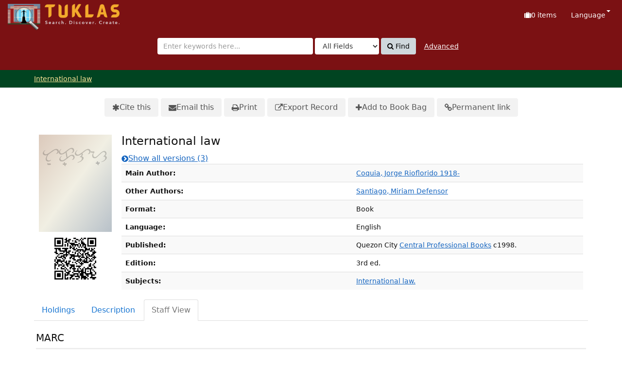

--- FILE ---
content_type: text/html; charset=UTF-8
request_url: https://tuklas.up.edu.ph/Record/UP-99796217604702291/AjaxTab
body_size: 4677
content:
<h2>MARC</h2>
<table class="staff-view--marc table table-striped">
<tr class="pace-car">
<th class="marc__tag"></th>
<td class="marc__ind"></td>
<td class="marc__ind"></td>
<td class="marc__field"></td>
</tr>
<tr class="marc-row-LEADER">
<th>LEADER</th>
<td colspan="3">00000cam a22000004a 4500</td>
</tr>
<tr class="marc-row-001">
<th class="marc__tag">001</th>
<td colspan="3">UP-99796217604702291</td>
</tr>
<tr class="marc-row-003">
<th class="marc__tag">003</th>
<td colspan="3">Buklod</td>
</tr>
<tr class="marc-row-005">
<th class="marc__tag">005</th>
<td colspan="3">20230503092542.0</td>
</tr>
<tr class="marc-row-006">
<th class="marc__tag">006</th>
<td colspan="3">a     r     000 0 </td>
</tr>
<tr class="marc-row-007">
<th class="marc__tag">007</th>
<td colspan="3">ta</td>
</tr>
<tr class="marc-row-008">
<th class="marc__tag">008</th>
<td colspan="3">020812s1998    xx      r    |||| u|eng d</td>
</tr>
<tr class="marc-row-020">
<th class="marc__tag">020</th>
<td class="marc__ind"> </td>
<td class="marc__ind"> </td>
<td class="marc__field">
<strong>|a</strong> 9716911114 
  </td>
</tr>
<tr class="marc-row-035">
<th class="marc__tag">035</th>
<td class="marc__ind"> </td>
<td class="marc__ind"> </td>
<td class="marc__field">
<strong>|a</strong> (iLib)UPD-00000278800 
  </td>
</tr>
<tr class="marc-row-040">
<th class="marc__tag">040</th>
<td class="marc__ind"> </td>
<td class="marc__ind"> </td>
<td class="marc__field">
<strong>|a</strong> DML 
  </td>
</tr>
<tr class="marc-row-041">
<th class="marc__tag">041</th>
<td class="marc__ind"> </td>
<td class="marc__ind"> </td>
<td class="marc__field">
<strong>|a</strong> eng 
  </td>
</tr>
<tr class="marc-row-042">
<th class="marc__tag">042</th>
<td class="marc__ind"> </td>
<td class="marc__ind"> </td>
<td class="marc__field">
<strong>|a</strong> DMLUC 
  </td>
</tr>
<tr class="marc-row-090">
<th class="marc__tag">090</th>
<td class="marc__ind"> </td>
<td class="marc__ind"> </td>
<td class="marc__field">
<strong>|a</strong> JX 3091 
  <strong>|b</strong> C67 1998 
  </td>
</tr>
<tr class="marc-row-100">
<th class="marc__tag">100</th>
<td class="marc__ind">1</td>
<td class="marc__ind"> </td>
<td class="marc__field">
<strong>|a</strong> Coquia, Jorge Rioflorido 
  <strong>|d</strong> 1918- 
  </td>
</tr>
<tr class="marc-row-245">
<th class="marc__tag">245</th>
<td class="marc__ind">1</td>
<td class="marc__ind">0</td>
<td class="marc__field">
<strong>|a</strong> International law 
  <strong>|c</strong> by Jorge R. Coquia, Miriam Defensor Santiago. 
  </td>
</tr>
<tr class="marc-row-250">
<th class="marc__tag">250</th>
<td class="marc__ind"> </td>
<td class="marc__ind"> </td>
<td class="marc__field">
<strong>|a</strong> 3rd ed. 
  </td>
</tr>
<tr class="marc-row-264">
<th class="marc__tag">264</th>
<td class="marc__ind"> </td>
<td class="marc__ind">1</td>
<td class="marc__field">
<strong>|a</strong> Quezon City 
  <strong>|b</strong> Central Professional Books 
  <strong>|c</strong> c1998. 
  </td>
</tr>
<tr class="marc-row-300">
<th class="marc__tag">300</th>
<td class="marc__ind"> </td>
<td class="marc__ind"> </td>
<td class="marc__field">
<strong>|a</strong> xxvi, 642 p. 
  </td>
</tr>
<tr class="marc-row-650">
<th class="marc__tag">650</th>
<td class="marc__ind"> </td>
<td class="marc__ind">0</td>
<td class="marc__field">
<strong>|a</strong> International law. 
  </td>
</tr>
<tr class="marc-row-700">
<th class="marc__tag">700</th>
<td class="marc__ind">1</td>
<td class="marc__ind"> </td>
<td class="marc__field">
<strong>|a</strong> Santiago, Miriam Defensor. 
  </td>
</tr>
<tr class="marc-row-842">
<th class="marc__tag">842</th>
<td class="marc__ind"> </td>
<td class="marc__ind"> </td>
<td class="marc__field">
<strong>|a</strong> Book 
  </td>
</tr>
<tr class="marc-row-905">
<th class="marc__tag">905</th>
<td class="marc__ind"> </td>
<td class="marc__ind"> </td>
<td class="marc__field">
<strong>|a</strong> FI 
  </td>
</tr>
<tr class="marc-row-950">
<th class="marc__tag">950</th>
<td class="marc__ind"> </td>
<td class="marc__ind"> </td>
<td class="marc__field">
<strong>|a</strong> Textual 
  </td>
</tr>
<tr class="marc-row-852">
<th class="marc__tag">852</th>
<td class="marc__ind">1</td>
<td class="marc__ind"> </td>
<td class="marc__field">
<strong>|a</strong> UPD 
  <strong>|b</strong> DMLF 
  <strong>|h</strong> JX 3091 C67 1998 
  </td>
</tr>
<tr class="marc-row-942">
<th class="marc__tag">942</th>
<td class="marc__ind"> </td>
<td class="marc__ind"> </td>
<td class="marc__field">
<strong>|a</strong> Book 
  </td>
</tr>
</table>


--- FILE ---
content_type: application/javascript
request_url: https://tuklas.up.edu.ph/themes/bootstrap3/js/searchbox_controls.js?_=1707807248
body_size: 1257
content:
/*global VuFind */

VuFind.register("searchbox_controls", function SearchboxControls() {
  function _setupSearchResetButton() {
    const queryInput = document.getElementById("searchForm_lookfor");
    const resetButton = document.getElementById("searchForm-reset");
    if (queryInput === null || resetButton === null) {
      // missing controls; nothing to do here (may happen on advanced search page, for example):
      return;
    }

    if (queryInput.value !== "") {
      resetButton.classList.remove("hidden");
    }

    queryInput.addEventListener("input", function resetOnInput() {
      if (queryInput.value === "") {
        resetButton.classList.add("hidden");
      } else {
        resetButton.classList.remove("hidden");
      }
    });

    resetButton.addEventListener("click", function resetOnClick() {
      queryInput.setAttribute("value", "");
      // Send an input event to be sure the autocomplete updates correctly
      // (this may become unnecessary after future updates to the autocomplete library)
      queryInput.dispatchEvent(new Event('input'));
      queryInput.focus();
      resetButton.classList.add("hidden");
    });
  }

  function init() {
    _setupSearchResetButton();
  }

  return {
    init: init
  };
});


--- FILE ---
content_type: application/javascript; charset=UTF-8
request_url: https://catalog.hathitrust.org/api/volumes/brief/json/isbn:9716911114&callback=processHTBookInfo?_=1766073855655
body_size: 215
content:
processHTBookInfo( {"isbn:9716911114":{"records":[],"items":[]}})